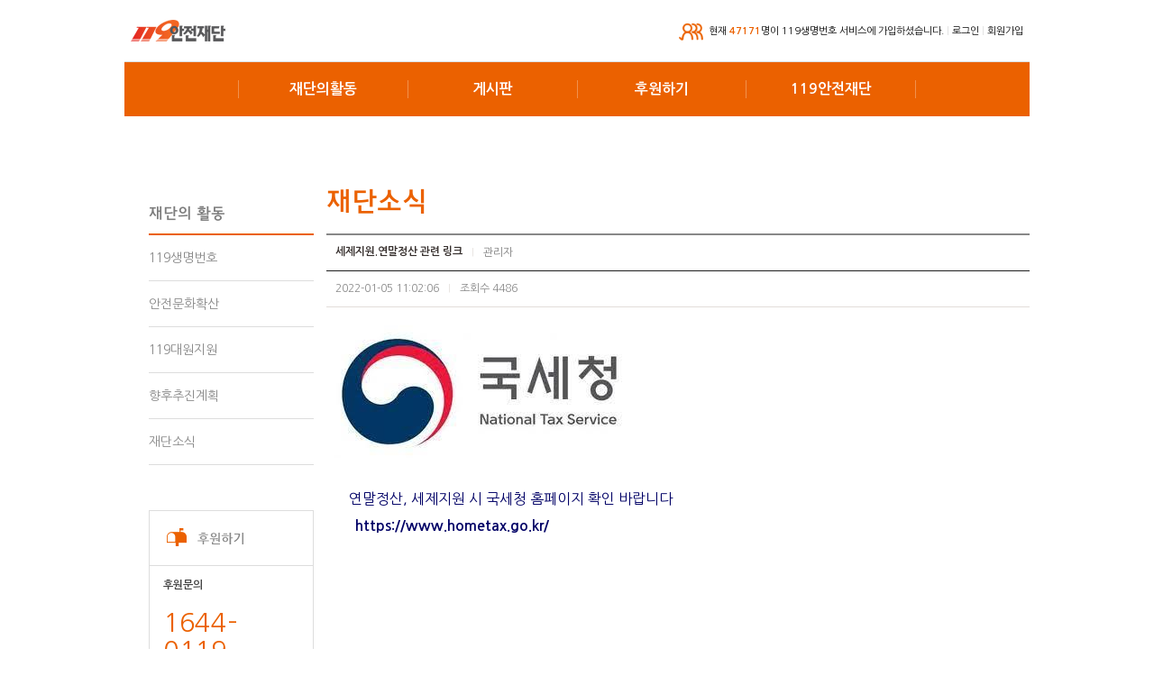

--- FILE ---
content_type: text/html; charset=utf-8
request_url: https://www.k119.org/acc/acc4_r.html?no=131
body_size: 28669
content:
<!--header-->
<!DOCTYPE html>
<!-- saved from url=(0027)/ -->
<html>
<head>
    <meta http-equiv="Content-Type" content="text/html; charset=UTF-8">
    <meta charset="utf-8">
    <title>119안전재단</title>

    <link href="/telerik.kendoui.professional.commercial/styles/kendo.common.min.css" rel="stylesheet">

    <link href="/telerik.kendoui.professional.commercial/styles/kendo.bootstrap.min.css" rel="stylesheet">
    <link href="/telerik.kendoui.professional.commercial/styles/kendo.dataviz.min.css" rel="stylesheet" />
    <link href="/telerik.kendoui.professional.commercial/styles/kendo.dataviz.bootstrap.min.css" rel="stylesheet" />

    <script src="/telerik.kendoui.professional.commercial/js/jquery-1.12.4.min.js"></script>
    <script src="/telerik.kendoui.professional.commercial/js/angular.min.js"></script>
    <script src="/telerik.kendoui.professional.commercial/js/kendo.all.min.js"></script>

    <script src="/js_custom/jquery-ui.js"></script>
    <script src="/js_custom/kendo.culture.ko-KR.js"></script>

    <script src="/js_custom/jquery.cookie.js"></script>

    <!--[if lt IE 7]><script type="text/javascript" src="/common/JSON-js-master/json2.js"></script><![endif]-->
    <!--[if IE 7]><script type="text/javascript" src="/common/JSON-js-master/json2.js"></script><![endif]-->

    <link href="/styles_custom/e3system.bootstrap.min.css" rel="stylesheet">

    <link href="/Data/css/bootstrap.min.css" rel="stylesheet" />
    <script src="/Data/js/bootstrap.min.js"></script>

    <link rel="stylesheet" type="text/css" href="/common/css/style.css">

    <script src="/js/login.js"></script>


</head>

<body>
<style>
    .c_pointer {
        cursor: pointer;
        color: #080808;
    }
</style>



<div style="width:1004px;margin:0 auto;">
    <div class="top_a">
        <a href="/index.html" class="logo" title="119안전재단"><img src="/img/t_logo.gif"></a>

        <ul class="t1">
            <li><img src="/img/men_icon.png" style="height: 25px;"></li>
            <li style="color:#080808;">현재 <strong>47171</strong>명이 119생명번호 서비스에 가입하셨습니다.</li>
            <li>&nbsp;|&nbsp;</li>


            
                <li><div style="display: inline-block;" class="c_pointer btnLogin" data-toggle="modal" data-target="#loginpop">로그인</div></li>
                <li>&nbsp;|&nbsp;</li>
                <li><div style="display: inline-block;" class="c_pointer" onclick="location.href='/join/join.html'">회원가입</div></li>

                        </ul>

    </div>


    <div class="tmenu">
        <ul class="tmenu_h">
            <li><a href="/acc/acc.html">재단의활동</a></li>
            <li><a href="/board/notice_board.html">게시판</a></li>
            <li><a href="/mon/mon.html">후원하기</a></li>
            <li><a href="/infor/infor.html">119안전재단</a></li>
        </ul>
    </div>
    <!--생명번호 현황-->
    <div class="men" id="menn">
        <div>

        </div>
    </div>
    <!--//생명번호 현황-->
    <!-- Login Modal -->
    <div id="loginpop" class="modal fade" style="display: none;">
        <div class="modal-dialog" style="width: 1000px">
            <div class="m_cont" style="background-color: white;">
                <div class="sub_body">
                    <p><img src="/img/sub_img.gif"></p>
                    <input type="hidden" id="currentURL"/>

                    <div class="login_g">
                        <div>
                            <input type="radio" name="login_select" value="1" id="rdoNum"  checked="checked">
                            <label for="rdoNum"> 119생명번호</label>
                        </div>
                        <div style="border-bottom: 1px; background-color: #d8d7d7; width: 420px; height: 1px; margin-bottom: 10px;"></div>
                        <div id="numForm">
                            <ul style="padding: 0">
                                <li>119생명번호</li>
                            </ul>
                            <ul>
<!--                                <li style="padding-top: 10px;">00</li>-->
<!--                                <li style="padding-top: 10px;">&nbsp; - &nbsp;</li>-->
                                <li><input type="text" id="txt119NumFirst" style="width: 177px;" maxlength="4"></li>
                                <li style="padding-top: 10px;">&nbsp;&nbsp;&nbsp;- &nbsp;&nbsp;</li>
                                <li><input type="text" id="txt119NumSecond" style="width: 177px;" maxlength="4"></li>
                            </ul>
                            <ul style="padding: 0;">
                                <li>성명</li>
                            </ul>
                            <ul>
                                <li><input type="text" id="txtNameHeader"></li>
                            </ul>
                            <ul style="margin: 0;">
                                비밀번호
                                <li><input type="password" id="txtMemberPWD"></li>
                            </ul>
                        </div>
                        <div style="border-bottom: 1px; background-color: #d8d7d7; width: 420px; height: 1px; margin-bottom: 10px;"></div>
                        <ul class="bbbt_g" style="margin: 0;">
                            <li style="float:right; margin-right:20px;"><a href="/member/s_pwdsearch.html">비밀번호 찾기</a></li>
                            <li style="float:right;">/</li>
                            <li style="float:right;"><a href="/member/s_idsearch.html">119생명번호 찾기</a></li>
                        </ul>
                        <img src="/img/login_bigbtn.gif" id="btnLoginAction" class="logbtn_g" style="margin-top: 45px; display: inline-block">
                        <div style="display: inline-block;">
                            아직 회원가입을 하지 않으셨나요?&nbsp;&nbsp;
                        </div>
                        <button type="submit" class="btn btn-info" style="height: 33px;" onclick="window.location.href='/join/join.html'">회원가입</button>

                    </div>
                </div>
            </div>
        </div>
    </div><!--header-->


<!--메인컨텐츠-->
<div class="m_cont">
    <div class="bobb">
        <div class="left">
            <!--<p class="sub_title_small"><img src="/img/subtitle_2.gif"></p>-->
<div style="height: 30px;
  padding-top: 20px;
  font-size: 17px;
  border-bottom: 2px solid #eb6100;
  font-family: 'Jeju Gothic';">재단의 활동</div>
<a href="acc.html" class="menu">119생명번호</a>
<a href="acc1.html" class="menu">안전문화확산</a>
<a href="acc2.html" class="menu">119대원지원</a>
<a href="acc3.html" class="menu">향후추진계획</a>
<a href="acc4.html" class="menu">재단소식</a>
<ul>
    <li><a href="/mon/mon.html"><img src="/img/sub_btn.gif"></a></li>
    <li class="box">
        후원문의<br>
        <h1>1644-0119</h1>
    </li>
</ul>

        </div>
        <div class="contents">
            <p class="sub_title_big">재단소식</p>
            <div class="bord_a">
                <div>
                    <ul class="bor_top">
                        <li class="bor_t01">세제지원.연말정산 관련 링크</li>
                        <li class="bor_t_line">|</li>
                        <li>관리자</li>
                    </ul>
                    <ul class="bor_a">
                        <li>2022-01-05 11:02:06</li>
                        <li class="bor_t_line">|</li>
                        <li>조회수 4486</li>
                    </ul>
                    <div class="bor_d">
                        <!--<textarea id="accReadEditor" style="width:780px;height:700px;" >-->
                        <p><img id="mainImg" src="/uploadFiles/board/c7fffa02.jpg" /></p><p>&nbsp; &nbsp; &nbsp; &nbsp; &nbsp; &nbsp; &nbsp; &nbsp; &nbsp; &nbsp;</p><p>&nbsp; &nbsp; &nbsp; &nbsp;<span style="font-size:medium;color:#000066;"> 연말정산, 세제지원 시 국세청 홈페이지 확인 바랍니다</span></p><p><span style="font-size:medium;"></span><strong style="color:#0000ff;font-size:medium;"></strong><strong style="color:#0000ff;font-size:medium;"><span style="color:#000066;">&nbsp; &nbsp; &nbsp; &nbsp; https://www.hometax.go.kr/</span></strong></p>                        <!--</textarea>-->
                    </div>
                    <div class="bor_btn">
                        <!--<a href="#" class="btn_a1">이전글</a>-->
                        <!--<a href="#" class="btn_a1" style="margin-left:1px;">다음글</a>-->
                        <a href="acc4.html" class="btn_a1" style="float:right;">목록</a>
                    </div>
                </div>
                <div class="bord_s">
                    <ul>
                        <li><select>
                                <option>제목</option>
                                <option>내용</option>
                            </select></li>
                        <li><input type="text"></li>
                        <li><a href="#" class="smallbtn">검색</a></li>
                    </ul>
                </div>
            </div>
        </div>
    </div>
</div>
<!--//메인컨텐츠-->
<!--footer-->
﻿
<ul class="foot_txt">
    <li>119안전재단  |  서울특별시 영등포구 국회대로70길 18(여의도동, 한양빌딩) 908호  |  Tel. 02-927-1119  |  Fax. 02-926-1119  |  사업자등록번호 209-82-09389  |  대표자 천윤배</li>
    <li>Copyright (c) 2015 by <strong>119 Safety Foundation</strong>. All right reserved. <a data-toggle="modal" href="#infoDescModal">[개인정보 보호정책]</a></li>
</ul>
<!-- //foot -->


<div id="infoDescModal" class="modal fade" role="dialog">
	<div class="modal-dialog" style="width: 800px;">
		<div class="modal-content">

			<div class="modal-header">
				<button type="button" class="close" data-dismiss="modal">&times;</button>
				<p style="font-size: 20px; color: #eb6100; margin: 0; padding: 0;">개인정보 보호정책</p>
			</div>

			<div class="modal-body">
				<div style="margin-bottom: 15px;">
					119안전재단은 개인정보보호법 등 관련 법령을 준수하여 개인정보를 처리하고 있으며, 개인정보 보호법 제30조에 따라 정보주체의 개인정보를 보호하고 이와 관련한 고충을 신속하고 원활하게 처리하기 위하여 다음과 같이 개인정보 처리방침을 수립·공개합니다.
					119안전재단은 개인정보처리방침을 변경하는 경우에는 변경된 내용 및 시행 시기 등을 홈페이지를 통해 공지할 예정입니다.
				</div>
				<div style="max-height: 450px; overflow: auto; border: 1px solid #ccc;">
	                <div>
    제1조(개인정보의 처리목적, 처리 및 보유기간, 처리하는 개인정보의 항목)<br/>
    <div style="margin-left: 10px; ">
        ■ 회원신청 시
    </div>
    <div style="margin-left: 30px; ">
        1. 수집•이용목적<br/>
        	<div style="margin-left: 15px;">
            	응급 상황시 소방공무원(119상황실, 구조구급대, 응급의료진) 및 관련 의료진에 사고자의 정보 제공을 통한 국민 소생율 향상
        	</div>
        	<div style="margin-left: 15px;">
            	가입자 관리(정보 업데이트 등), 재단 서비스 안내 및 공지, 안전 관련 콘텐츠 안내
        	</div>
        2. 처리방법<br/>
            <div style="margin-left: 15px;">
                온라인 수집(홈페이지 회원신청, 모바일앱, 모바일웹) 및 국민지원센터 대행 접수
        	</div>
        3. 보유•이용기간<br/>
            <div style="margin-left: 15px;">
                개인정보를 제공받는 자는 정보주체 본인이나 법정대리인의 요청이 있을 경우에는 해당 정보를 즉시 폐기 처리하며 그 외는 영구 보관
        	</div>
        4. 수집•이용항목<br/>
            <div style="margin-left: 15px;">
				1) 필수항목: 성명, 생년월일, 성별, 외국인여부, 주소, 아이디, 비밀번호, 휴대폰전화번호, 보호자1인(이름, 관계, 전화번호) 또는 보호기관 정보(보호기관명, 담당자, 연락처)<br/>
				2) 선택항목: 회원사진, 후원업체, SMS수신여부, 보호자1인 이외 2인의 정보(이름, 관계, 전화번호), 이메일주소, 이메일수신여부, 기초의학정보(혈액형, 혈압), 병력정보(보유질환, 과거질환, 주이용병원, 복용중약물, 입원병력(입원기간, 병명, 병원명), 수술병력(수술기간, 병명, 수술명), 장애 및 기타특이사항<br/>
        	</div>
    </div>
    <div style="margin-left: 10px; ">
        ■ 후원신청 시
    </div>
    <div style="margin-left: 30px; ">
        1. 수집•이용목적<br/>
        	<div style="margin-left: 15px;">
            	후원자 후원신청서작성(기부금영수증) 서비스 제공을 위함.
        	</div>
        2. 처리방법<br/>
            <div style="margin-left: 15px;">
                온라인 수집(홈페이지, 모바일웹) 및 국민지원센터 대행 접수
        	</div>
        3. 보유기간<br/>
            <div style="margin-left: 15px;">
                개인정보를 제공받는 자는 정보주체 본인이나 법정대리인의 요청이 있을 경우에는 해당 정보를 즉시 폐기 처리하며 그 외는 영구 보관
        	</div>
        4. 수집•이용항목<br/>
            <div style="margin-left: 15px;">
				1) 개인정보: 성명, 주민등록번호 또는 사업자번호, 주소, 연락처, SMS수신여부, 이메일주소, 이메일수신여부 <br/>
				2) 결제정보: 신용카드, 핸드폰소액결제, 가상계좌, 계좌이체의 결제를 위한 1회성 자료이며 저장하지 않음. 자동이체의 경우 출금은행, 계좌번호, 예금주명 <br/>
        	</div>
    </div>
    
	<div style="height: 10px;">&nbsp;</div>
	
    제2조(개인정보의 제3자 제공)<br/>
   	<div style="display: inline-block; margin-left: 30px; ">
        119안전재단은 원칙적으로 정보주체의 수집•이용 목적으로 명시한 목적 범위 내에서만 개인정보를 처리하며, 다음의 경우 (개인정보보호법 제18조 2항에서 정한 경우)를 제외하고는 정보주체의 사전 동의 없이 본래의 목적 범위를 벗어나 처리하거나 제3자에게 제공하지 않습니다.<br/>
        <div style="margin-left: 15px;">
            1. 정보주체로부터 별도의 동의를 받는 경우<br/>
			2. 법률 및 규제상 특별한 규정이 있는 경우<br/>
			3. 정보주체 또는 법정대리인이 의사표시를 할 수 없는 상태에 있거나 주소불명 등으로 사전 동의를 받을 수 없는 경우로서 명백히 정보주체 또는 제3자의 급박한 생명, 신체, 재산의 이익을 위하여 필요하다고 인정되는 경우<br/>
			4. 통계작성 및 학술연구 등의 목적을 위하여 필요한 경우로서 특정 개인을 알아 볼 수 없는 형태로 개인정보를 제공하는 경우<br/>
			5. 개인정보를 목적 외의 용도로 이용하거나 이를 제3자에게 제공하지 아니하면 다른 법률에서 정하는 업무를 수행할 수 없는 경우로서 개인정보보호위원회의 심의·의결을 거친 경우<br/>
			6. 조약, 그 밖의 국제협정의 이행을 위하여 외국정보 또는 국제기구에 제공하기 위하여 필요한 경우<br/>
			7. 범죄의 수사와 공소의 제기 및 유지를 위하여 필요한 경우<br/>
			8. 법원의 재판업무 수행을 위하여 필요한 경우<br/>
			9. 형 및 감호, 보호처분의 집행을 위하여 필요한 경우<br/>
    	</div>
    </div>
    

	<div style="height: 10px;">&nbsp;</div>
	
	
    제3조(개인정보 처리 위탁)<br/>
    <div style="display: inline-block; margin-left: 30px; ">
        119안전재단은 개인정보의 처리업무를 위탁하는 경우 다음의 내용이 포함된 문서에 의하여 처리하고 있습니다.<br/>
        <div style="margin-left: 15px;">
            1. 위탁업무 수행 목적 외 개인정보의 처리 금지에 관한 사항<br/>
			2. 개인정보의 관리적·기술적 보호조치에 관한 사항 <br/>
			3. 개인정보의 안전관리에 관한 사항<br/>
			<div style="margin-left: 10px;">
				위탁업무의 목적 및 범위, 재위탁 제한에 관한 사항, 개인정보 안정성 확보 조치에 관한 사항, 위탁업무와 관련하여 보유하고 있는 개인정보의 관리현황점검 등 감독에 관한 사항, 수탁자가 준수하여야 할 의무를 위반한 경우의 손해배상책임에 관한 사항. 또한, 위탁하는 업무의 내용과 개인정보 처리업무를 위탁 받아 처리하는 자("수탁자")에 대하여 해당 홈페이지에 공개하고 있습니다. 119안전재단은 원활한 업무처리를 위하여 다음과 같이 개인정보처리업무를 위탁하고 있습니다.
			</div>
    	</div>
    </div>
    
    <div style="height: 10px;">&nbsp;</div>
    
    <div style="margin-left: 30px;">
        <table border="1">
            <colgroup>
                <col/>
                <col/>
                <col/>
            </colgroup>
                <tbody>
                    <tr style="width: 110px; height: 25px;">
                        <td>
                            수탁기관
                        </td>
                        <td>
                            위탁범위
                        </td>
                        <td>
                            위탁정보
                        </td>
                    </tr>
                    <tr style="height: 50px;">
                        <td>
                            (주)이쓰리시스템
                        </td>
                        <td>
                            119안전재단시스템 유지보수 수행-응용프로그램 유지관리, 기술적 보호조치 등
                        </td>
                        <td>

                        </td>
                    </tr>
                    <tr style="height: 50px;">
                        <td>
                            금융결제원
                        </td>
                        <td>
                            CMS를 통한 후원회비 납입처리
                        </td>
                        <td>
                            이름, 주민등록번호, 후원금액, 출금은행, 출금계좌번호
                        </td>
                    </tr>
                    <tr style="height: 50px;">
                        <td>
                            (주)KEB하나은행
                        </td>
                        <td>
                            KEB하나은행 119생명번호 상품 가입자 및 생명번호 신청자의<br> 119생명번호 회원가입 정보 수집 및 처리
                        </td>
                        <td>
                            119생명번호서비스 가입신청서, 동의서
                        </td>
                    </tr>
                </tbody>
        </table>
    </div>
    
    <div style="height: 10px;">&nbsp;</div>
    
    제4조(정보주체의 권리•의무 및 그 행사 방법)<br/>
    <div style="display: inline-block; margin-left: 30px; ">
        정보주체는 119안전재단에 대해 언제든지 다음 각 호의 개인정보 보호 관련 권리를 행사할 수 있습니다.<br/>
        <div style="margin-left: 15px;">
            1. 개인정보 열람요구<br/>
			2. 오류 등이 있을 경우 정정 요구<br/>
			3. 삭제요구<br/>
			4. 처리정지 요구<br/>
			<div style="margin-left: 10px;">
				제1항에 따른 권리 행사는 119안전재단에 대해 서면, 전화, 전자우편, FAX 등을 통하여 하실 수 있으며 119안전재단이 이에 대해 지체 없이 조치하겠습니다. 정보주체가 개인정보의 오류 등에 대한 정정 또는 삭제를 요구한 경우에는 119안전재단에 정정 또는 삭제를 완료할 때까지 당해 개인정보를 이용하거나 제공하지 않습니다. 제1항에 따른 권리 행사는 정보주체의 법정대리인이나 위임을 받은 자 등 대리인을 통하여 하실 수 있습니다. 이 경우 개인정보 보호법 시행규칙 별지 제11호 서식에 따른 위임장을 제출하셔야 합니다. 정보주체는 개인정보 보호법 등 관계법령을 위반하여 119안전재단에서 처리하고 있는 정보주체 본인이나 타인의 개인정보 및 사생활을 침해해서는 안 됩니다.
			</div>
    	</div>
    </div>
    
    <div style="height: 10px;">&nbsp;</div>
    
    제5조(개인정보의 파기)<br/>
    <div style="display: inline-block; margin-left: 30px; ">
        119안전재단에 개인정보 보유기간의 경과 및 개인정보 처리목적 달성 후 관련 법령에 따라 지체 없이 그 개인정보를 파기합니다.<br/>
        <div style="margin-left: 15px;">
            1. 파기 절차<br/>
            <div style="margin-left: 10px;">
				개인정보는 목적 달성 후 즉시 또는 별도의 공간에 옮겨져 내부 방침 및 기타 관련법령에 따라 일정 기간 저장된 후 파기됩니다. 별도의 공간으로 옮겨진 개인정보는 법률에 의한 경우가 아니고서는 다른 목적으로 이용되지 않습니다.
			</div>
			2. 파기 기한 및 파기 방법<br/>
            <div style="margin-left: 10px;">
				보유기간이 만료되었거나 개인정보의 처리목적달성, 해당 업무의 폐지 등 그 개인정보가 불필요하게 되었을 때에는 지체 없이 파기합니다. 전자적 파일 형태의 정보는 기록을 재생할 수 없는 기술적 방법을 사용합니다. 종이에 출력된 개인정보는 분쇄기로 분쇄하거나 소각을 통하여 파기합니다.
			</div>
    	</div>
    </div>
    
    <div style="height: 10px;">&nbsp;</div>
    
    제6조(개인정보의 안전성 확보 조치)<br/>
    <div style="display: inline-block; margin-left: 30px; ">
        119안전재단은 개인정보의 안전성 확보를 위해 관리적, 기술적, 물리적 보호 조치를 취하고 있습니다.<br/>
        <div style="margin-left: 15px;">
            1. 내부관리계획의 수립 및 시행<br/>
            <div style="margin-left: 10px;">
				119안전재단에 개인정보의 안전한 처리를 위하여 개인정보보호법령에 따른 내부관리계획을 수립 및 시행하고 있습니다.
			</div>
			2. 개인정보 취급직원의 최소화 및 교육<br/>
            <div style="margin-left: 10px;">
				개인정보를 취급하는 직원은 반드시 필요한 인원에 한하여 지정·관리하고 있으며 취급직원을 대상으로 안전한 관리를 위한 보안 교육을 실시하고 있습니다.
			</div>
			3. 개인정보에 대한 접근 제한<br/>
            <div style="margin-left: 10px;">
				개인정보를 처리하는 데이터베이스시스템에 대한 접근권한의 부여·변경·말소를 통하여 개인정보 접근을 통제하기 위해 필요한 조치를 하고 있으며 침입차단시스템을 이용하여 외부로부터의 무단 접근을 통제하고 있습니다. 
			</div>
			4. 접속기록의 보관 및 위변조 방지<br/>
            <div style="margin-left: 10px;">
				개인정보처리시스템에 접속한 기록(웹 로그, 요약정보 등)을 최소 6개월 이상 보관·관리하고 있으며, 접속 기록이 위변조 및 도난, 분실되지 않도록 관리하고 있습니다.
			</div>
			5. 개인정보의 암호화<br/>
            <div style="margin-left: 10px;">
				개인정보보호법령의 기준에 따라 개인정보는 암호화 등을 통해 안전하게 저장 및 관리되고 있습니다. 또한 중요한 데이터는 저장 및 전송 시 암호화하여 사용하는 등의 별도 보안기능을 사용하고 있습니다.
			</div>
			6. 보안프로그램 설치 및 주기적 점검·갱신<br/>
            <div style="margin-left: 10px;">
				해킹이나 컴퓨터 바이러스 등에 의한 개인정보 유출 및 훼손을 막기 위하여 보안프로그램을 설치하고 주기적으로 갱신·점검하고 있습니다.
			</div>
			7. 비인가자에 대한 출입 통제<br/>
            <div style="margin-left: 10px;">
				개인정보를 보관하고 있는 개인정보시스템의 물리적 보관 장소를 별도로 두고 해당 장소에 관한 출입통제 절차를 수립, 운영하고 있습니다.
			</div>
    	</div>
    </div>
    
    <div style="height: 10px;">&nbsp;</div>
    
    제7조(개인정보 보호책임자)<br/>
    <div style="display: inline-block; margin-left: 30px; ">
        119안전재단에 개인정보 처리에 관한 업무를 총괄해서 책임지고, 개인정보 처리와 관련한 정보주체의 불만처리 및 피해구제 등을 위하여 아래와 같이 개인정보 보호책임자를 지정하고 있습니다.<br/>
        <div style="margin-left: 15px;">
            ■ 개인정보 보호책임자<br/>
            개인정보보호 책임자 : 사무국장 이순범<br/>
			개인정보보호 담당자 : 시스템기획팀 한상규<br/>
			연락처 : 02-9271-119, webmaster@k119.org<br/>
			정보주체께서는 119안전재단의 서비스를 이용하시면서 발생한 모든 개인정보 보호 관련 문의, 불만처리, 피해구제 등에 관한 사항을 개인정보 보호책임자 및 담당자에게 문의하실 수 있습니다. 119안전재단에 정보주체의 문의에 대해 지체 없이 답변 및 처리해드릴 것입니다. <br />
    	</div>
    </div>
    
    <div style="height: 10px;">&nbsp;</div>
    
    제8조(권익침해 구제방법)<br/>
    <div style="display: inline-block; margin-left: 30px; ">
        정보주체는 아래의 기관에 대해 개인정보 침해에 대한 피해구제, 상담 등을 문의하실 수 있습니다.<br/>
        [아래의 기관은 119안전재단과는 별개의 기관으로서, 119안전재단의 자체적인 개인정보 불만처리, 피해구제 결과에 만족하지 못하시거나 보다 자세한 도움이 필요하시면 문의하여 주시기 바랍니다.].<br/>
        <div style="margin-left: 15px;">
            ▶ 개인정보 침해신고센터 (한국인터넷진흥원 운영) - 소관업무 : 개인정보 침해사실 신고, 상담 신청<br/>
            <div style="margin-left: 15px;">
                - 홈페이지 : privacy.kisa.or.kr <br/>
				- 전화 : (국번없이) 118 <br/>
				- 주소 : (138-950) 서울시 송파구 중대로 135 한국인터넷진흥원 개인정보침해신고센터 <br/>
            </div>
    	</div>
    	<div style="margin-left: 15px;">
            ▶ 개인정보 분쟁조정위원회 (한국인터넷진흥원 운영) <br/>
            <div style="margin-left: 15px;">
                - 소관업무 : 개인정보 분쟁조정신청, 집단분쟁조정 (민사적 해결) <br/>
				- 홈페이지 : privacy.kisa.or.kr <br/>
				- 전화 : (국번없이) 118 <br/>
				- 주소 : (138-950) 서울시 송파구 중대로 135 한국인터넷진흥원 개인정보침해신고센터 <br/>
            </div>
    	</div>
    	<div style="margin-left: 15px;">
            ▶ 대검찰청 사이버범죄수사단 : 02-3480-3573 (www.spo.go.kr)  <br/>
    	</div>
    	<div style="margin-left: 15px;">
            ▶ 경찰청 사이버테러대응센터 : 1566-0112 (www.netan.go.kr) <br/>
    	</div>
    </div>
    
    <div style="height: 10px;">&nbsp;</div>
    
    제9조(개인정보 처리방침 변경)<br/>
    <div style="display: inline-block; margin-left: 30px; ">
        이 개인정보 처리방침은 2014. 04. 28일부터 적용됩니다.
    </div>
    
    <div style="height: 10px;">&nbsp;</div>
</div>	            </div>
			</div>
			<!--
			<div class="modal-footer">
				<button type="button" class="btn btn-default" data-dismiss="modal">Close</button>
			</div>
			-->
		</div>
	</div>
</div>

</body>
</html>

<!--//footer-->


--- FILE ---
content_type: text/css
request_url: https://www.k119.org/styles_custom/e3system.bootstrap.min.css
body_size: 1816
content:
/*
* Kendo UI Complete v2013.2.918 (http://kendoui.com)
* Copyright 2013 Telerik AD. All rights reserved.
*
* Kendo UI Complete commercial licenses may be obtained at
* https://www.kendoui.com/purchase/license-agreement/kendo-ui-complete-commercial.aspx
* If you do not own a commercial license, this file shall be governed by the trial license terms.
*/

/*::-webkit-scrollbar {width: 10px; height: 10px; border: 3px solid #fff; }*/
::-webkit-scrollbar-button:start:decrement, ::-webkit-scrollbar-button:end:increment {display: block; height: 0px}
::-webkit-scrollbar-track {background: #fff; -webkit-border-radius: 10px; border-radius:10px; -webkit-box-shadow: inset 0 0 4px rgba(0,0,0,.2)}
::-webkit-scrollbar-thumb {height: 50px; width: 50px; background: rgba(0,0,0,.2); -webkit-border-radius: 8px; border-radius: 8px; -webkit-box-shadow: inset 0 0 4px rgba(0,0,0,.1)}
::-webkit-scrollbar-button {width: 0px;}


::-ms-scrollbar {width: 0; height: 10px; border: 3px solid #fff; }
::-ms-scrollbar-shadow-color: blue;
::-ms-scrollbar-button:start:decrement, ::-webkit-scrollbar-button:end:increment {display: block; height: 0px}
::-ms-scrollbar-track {background: #fff; -webkit-border-radius: 10px; border-radius:10px; -webkit-box-shadow: inset 0 0 4px rgba(0,0,0,.2)}
::-ms-scrollbar-thumb {height: 50px; width: 50px; background: rgba(0,0,0,.2); -webkit-border-radius: 8px; border-radius: 8px; -webkit-box-shadow: inset 0 0 4px rgba(0,0,0,.1)}
::-ms-scrollbar-button {width: 0px;}

.graphGridtdStyle {
    background-image: none,linear-gradient(to bottom,#04c 0,#04c 100%);
    text-shadow: 2px 2px 3px rgb(100, 100, 100);
    background-repeat: no-repeat;
    color: white;
}

.k-treeview .k-in.k-state-hover, .k-treeview .k-in.k-state-selected, .k-treeview .k-in.k-state-focused {
    padding: 2px 4px 2px 3px;
}

--- FILE ---
content_type: text/css
request_url: https://www.k119.org/common/css/style.css
body_size: 27559
content:
@charset "utf-8";
/* CSS Document */

/* 기본 CSS */
@import url(//fonts.googleapis.com/earlyaccess/nanumgothic.css);
@import url(//fonts.googleapis.com/earlyaccess/nanummyeongjo.css);
@import url(//fonts.googleapis.com/earlyaccess/jejugothic.css);

body { font-family:'Nanum Gothic', "돋움" , sans-serif, "Times New Roman";
    color:#7d7d7d;
    font-size:12px;
    margin:0;
    list-style:none;
}


/*img { border:none; vertical-align:top; }*/
ul { padding: 0; margin:0; list-style:none; }
li { padding: 0; margin: 0; list-style:none; }

a:link { text-decoration:none; font-size:12px; color:#7d7d7d; }
a:hover { text-decoration:none; font-size:12px; color:#898989; }
a:visited { text-decoration:none; font-size:12px; color:#6b6b6b; }

img
{
    border:none; vertical-align:top;
    background: transparent;
    -ms-filter: progid:DXImageTransform.Microsoft.gradient(startColorstr=#FFFFFF,endColorstr=#FFFFFF);
    /* 이상 IE8 */
    filter: progid:DXImageTransform.Microsoft.gradient(startColorstr=#FFFFFF,endColorstr=#FFFFFF);
    /* 이상 IE6 & 7 */
    border: 0;
    filter:inherit;
    opacity:inherit;
}

input[type=text] { -webkit-border-radius:0; -webkit-appearance:none; }

.container input[type=text] {
     height: 12px;
     padding: 5px 0;
     background: #f4f4f4;
     border: 1px solid #e5e5e5;
     font-size: 11px;
     font-family: "돋움";
 }


/* height: 12px; */
/* padding: 5px; */
/* background: #f4f4f4; */
/* border: 1px solid #e5e5e5; */
/* font-size: 11px; */
/* font-family: "돋움"; */




.container input[type=password] {
    height: 12px;
    padding: 5px 0;
    background: #f4f4f4;
    border: 1px solid #e5e5e5;
    font-size: 11px;
    font-family: "돋움";
}

.container select {
    height: 12px;
    padding: 0;
    background: #f4f4f4;
    border: 1px solid #e5e5e5;
    font-size: 11px;
    font-family: "돋움";
}

/* //기본 CSS */

.top_a ul.t1 li strong { font-weight:bold; color:#eb6100; }


/*********************************** haeder ***********************************/
.top_a { margin:22px auto; width:990px; position:relative; display:block; }
.top_a a.logo { display:block; }
.top_a ul { position:absolute; display:block; top:0; right:0; }
.top_a ul li { display:block; float:left; line-height:25px; color:#ddd; font-size:11px; font-family:"돋움" ,'Nanum Gothic', sans-serif, "Times New Roman"; }
.top_a ul li a { display:block; margin:0 5px; color:#888; }
.top_a ul li a:hover { color:#444; }
.serch { border:1px solid #ddd; overflow:hidden; position:relative; height:23px; width:160px; margin-left:10px; }
.serch input { margin:5px; height:12px; width:130px; border:none; }
.serch a { display:block; position:absolute; top:0; right:-5px; margin:0; padding:0; border-left:1px solid #ddd; }

.tmenu { background:#eb6100; padding:20px 0; border-top:1px solid #ddd; }
.tmenu_h { height:20px; width:751px; margin:0 auto; display:block; overflow:hidden; border-left:1px solid #f1914d; }
.tmenu_h li { display:block; text-align:center; width:25%; color:#fff; float:left; }
.tmenu_h li a { display:block; border-right:1px solid #f1914d; color:#fff; height:20px; font-size:16px; font-weight:bold; line-height:20px; }
.tmenu_h li a:hover { color:#fff100; }


/*********************************** mbanner ***********************************/
.mbanner { display:block; height:320px; width:100%; position:relative; }
.mbanner ul.mt { width:990px; position:relative; height:320px; display:block; margin:0 auto; }
.mbanner ul.mt li { display:block; position:absolute; top: 130px; left: 50%;z-index:999;}
.mbanner ul.mt li a:hover { opacity:0.9; -ms-filter:alpha(opacity=90);filter:alpha(opacity=90); -moz-opacity:0.1; }
.mbanner ul.point { display:block; position:absolute; overflow:hidden; bottom:20px; left:50%; z-index:999;}
.mbanner ul.point li { display:block; margin:0 4px; float:left; }
.mbanner ul.point li a { display:block; width:14px; height:14px; background:url(../../img/mb_ponit.png) 0 0 no-repeat; }
.mbanner ul.point li a span { display:none; }
.mbanner ul.point li a.ov { background:url(../../img/mb_ponit_ov.png) 0 0 no-repeat; }
.mb_1 { background:url(../../img/mbanner1.jpg) 50% 50% no-repeat;background-size: cover; }
.mb_btn { position:absolute; z-index:999; display:block; top:0; right:0;  }
.mb_btn a { background:#fff; display:block; opacity:0.8; -ms-filter:alpha(opacity=80);filter:alpha(opacity=80); -moz-opacity:0.2; height:80px; width:90px; margin:0; padding:0; }
.mb_btn a:hover { opacity:1; -ms-filter:alpha(opacity=100);filter:alpha(opacity=100); -moz-opacity:0; }
.mb_btn a ul { text-align:center; padding:0; margin:0; }
.mb_btn a ul li { padding:5px 0; display:block; font-size:14px; font-weight:bold; color:#362e2b; margin:0; }


a.mleft { display:block; width:25px; position:absolute; top:150px; right:50%; margin-right:440px; opacity:0.8; -ms-filter:alpha(opacity=80);filter:alpha(opacity=80); -moz-opacity:0.2; z-index: 100;}
a.mright { display:block; width:25px; position:absolute; top:150px; left:50%; margin-left:340px; opacity:0.8; -ms-filter:alpha(opacity=80);filter:alpha(opacity=80); -moz-opacity:0.2; z-index: 100;}
a:hover.mleft { opacity:1; -ms-filter:alpha(opacity=100);filter:alpha(opacity=100); -moz-opacity:0; }
a:hover.mright { opacity:1; -ms-filter:alpha(opacity=100);filter:alpha(opacity=100); -moz-opacity:0; }


/*********************************** 생명번호_BAR ***********************************/
/*
.men { border-bottom:1px solid #ddd; display:block; position:relative; padding:20px 0; }
.men div { position:relative; width:990px; margin:0 auto; font-family:"돋움" ,'Nanum Gothic', sans-serif, "Times New Roman"; letter-spacing:-0.4px; }
.men div ul.t1 { display:block; overflow:hidden; line-height:32px; font-size:12px; color:#888; }
.men div ul.t1 li { float:left; display:block; }
.men div ul.t1 li strong { font-weight:bold; color:#eb6100; }
.men div ul.t2 { position:absolute; overflow:hidden; top:0; right:0; line-height:32px; font-size:12px; color:#ddd; }
.men div ul.t2 li { float:left; margin:0 3px; }
.men div ul.t2 li a { color:#444; }
.men div ul.t2 li a:hover { color:#eb6100; }
*/


/*********************************** 메인_con ***********************************/
.m_cont { width:1004px; margin:40px auto; display:block; }
.mconbanner { display:block; margin-bottom:40px; overflow:hidden; }
.mconbanner a { display:block; margin:0 7px; float:left; }
.mconbanner a:hover { opacity:0.9; -ms-filter:alpha(opacity=90);filter:alpha(opacity=90); -moz-opacity:0.1; }
.m_notice { display:block; position:relative; overflow:hidden; }
.m_notice p { margin-bottom:25px; padding:0; display:block; width:100%; }
.m_notice a { float:left; display:block; margin:0 7px; }
.m_notice a ul { display:block; width:180px; padding-left:140px; height:100px; position:relative;  font-family:"돋움" ,'Nanum Gothic', sans-serif, "Times New Roman"; letter-spacing:-0.4px; font-size:12px; color:#888; }
.m_notice a ul li.im { display:block; position:absolute; overflow:hidden; top:0; left:0; width:185px; height:100px; }
.m_notice a ul li.im img { width:125px; }
.m_notice a ul li.y1 { font-weight:bold; color:#444; margin-bottom:10px; }
.m_notice a ul li.y2 { position:absolute; bottom:0; left:140px; }

.m_listbox_bo { display:block; position:absolute; top:340px; right:10px; overflow:hidden; }
.m_listbox_map { text-align: right; margin-bottom: 10px; }
.m_listbox { display:block; border:2px solid #eb6100; background:#ddd; overflow:hidden; }
.m_listbox div { display:block; float:left; }
.m_listbox div a.btn { display:block; color:#fff; font-size:11px; padding:0 5px; margin-top:140px; font-family:"돋움" ,'Nanum Gothic', sans-serif, "Times New Roman"; }
.m_listbox div.box {background:#fbfbf8; width:205px; padding:10px; overflow:hidden; }
.m_listbox div.box ul { display:block; padding:10px; color:#888; font-size:12px; font-family:"돋움" ,'Nanum Gothic', sans-serif, "Times New Roman"; }
.m_listbox div.box ul li { overflow:hidden; }
.m_listbox div.box ul li.title { color:#444; font-size:16px; text-align:center; border-bottom:1px dotted #ddd; font-weight:bold; padding:15px 0; font-family:'Nanum Gothic', sans-serif, "Times New Roman"; }
.m_listbox div.box ul li a { padding:5px; margin:1px; color:#888; background:#f1f1f1; display:block; float:left; min-width: 36px; max-width: 80px; overflow: hidden; white-space: nowrap;  text-overflow: ellipsis;}
.m_listbox div.box ul li a:hover { background:#eb6100; color:#fff; }
a.hu_btn { display:block; background:#eb6100; color:#fff; width:100%; height:50px; line-height:50px; text-align:center; font-size:14px; }
a:hover.hu_btn{ background:#da5e08; }



/*********************************** con ***********************************/
.sub_title_big { border-bottom:2px solid #888; color:#eb6100; height: 50px;font-size:30px; padding-bottom:20px; height:30px; margin:0; font-family: 'Jeju Gothic', serif; }
.sub_title_small { border-bottom:2px solid #eb6100; color:#444; font-size:18px; margin:0; }
.sub_body { padding:30px; display:block; position:relative; }
.join_box { display:block; margin-bottom:40px; }
.join_box li.title { display:block; margin-bottom:10px; font-size:16px; font-weight:bold; color:#444; }
.join_box li.txtbox { border:1px solid #ddd; height:150px; display:block; }
.join_box textarea { border:none; font-size:12px; font-family:"돋움" ,'Nanum Gothic', sans-serif, "Times New Roman"; color:#888; width:928px; height:145px; }
.join_box li.box { border-bottom:1px solid #ddd; background:#f1f1f1; padding:10px; display:block; color:#444; }
.join_btnzone_1 { display:block; overflow:hidden; }
.join_btnzone_1 a.under14 { background:#f9c474; line-height:110px; display:block; width:100%; float:left; height:110px; color:#fff; text-align:center; font-size:20px; }
.join_btnzone_1 a.over14 { background:#eb6100; line-height:110px; display:block; width:100%; float:left; height:110px; color:#fff; text-align:center; font-size:20px; }
.join_btnzone_1 div.over14 { background:#eb6100; line-height:110px; display:block; width:100%; float:left; height:110px; color:#fff; text-align:center; font-size:20px; }
.join_btnzone_1 a:hover { text-decoration:underline; }

.join_btnzone_2 a.over14 { background:#eb6100; line-height:110px; display:block; width:50%; float:left; height:110px; color:#fff; text-align:center; font-size:20px; }
.join_btnzone_2 a.under14 { background:#f9c474; line-height:110px; display:block; width:50%; float:left; height:110px; color:#fff; text-align:center; font-size:20px; }

.join_list { display:block; font-size:11px; }
.j_l1 { border-top:2px solid #e60012; margin-top:50px; }
.join_list ul { display:block; overflow:hidden; padding:10px 0; border-bottom:1px solid #e5e5e5; color:#3d3d3d; }
/*에러*/
.join_list ul li { display:block; float:left; min-height:24px; }
.join_list ul li input[type=text] { height:12px; padding:5px; background:#f4f4f4; border:1px solid #e5e5e5; font-size:11px; font-family: "돋움" }
.join_list ul li input[type=password] { height:12px; padding:5px; background:#f4f4f4; border:1px solid #e5e5e5; font-size:11px; font-family: "돋움" }
.join_list ul li textarea { border:1px solid #e5e5e5; font-size:11px; font-family: "돋움"; padding:10px; }
/*.join_list ul li select { border:1px solid #e5e5e5; height:24px; font-size:11px; min-width:80px; }*/
.join_list ul li select { height:24px; background:#f4f4f4; border:1px solid #e5e5e5; font-size:11px; min-width:80px; font-family: "돋움" }
.join_list ul li.tit { padding:0 10px; line-height:24px; min-width:150px; font-weight:bold; }
a.smallbtn { background:#eb6100; text-align:center; line-height:24px; display:block; color:#fff; height:24px; padding:0 5px; width:80px; }
a:hover.smallbtn { background:#d05600; }
.smallbtn { background:#eb6100; text-align:center; line-height:24px; display:block; color:#fff; height:24px; padding:0 5px; width:80px; }
:hover.smallbtn { background:#d05600; }
.dip { display:block; margin:10px 0; }

p.txt1 { text-align:center; font-size:14px; color:#444; }

.btnzone { overflow:hidden; display:table; padding:25px 0; margin-left:auto; margin-right:auto; }
a.bigbtn1 { font-size:14px; font-weight:bold; background:#eb6100; text-align:center; float:left; line-height:45px; display:block; color:#fff; height:45px; padding:0 10px; min-width:100px; font-family: 'Nanum Gothic', sans-serif, "Times New Roman"; margin:0 2px;  }
div.bigbtn1 { font-size:14px; font-weight:bold; background:#eb6100; text-align:center; float:left; line-height:45px; display:block; color:#fff; height:45px; padding:0 10px; min-width:100px; font-family: 'Nanum Gothic', sans-serif, "Times New Roman"; margin:0 2px;  }
a:hover.bigbtn1 { background:#d05600; }
a.bigbtn2 { font-size:14px; font-weight:bold; background:#959595; text-align:center; float:left; line-height:45px; display:block; color:#fff; height:45px; padding:0 10px; min-width:100px; font-family: 'Nanum Gothic', sans-serif, "Times New Roman"; margin:0 2px;  }
a:hover.bigbtn2 { background:#626262; }

a.bigbtn2_1 { font-size:14px; font-weight:bold; background:#959595; text-align:center; float:left; line-height:24px; display:block; color:#fff; height:24px; padding:0 10px; min-width:100px; font-family: 'Nanum Gothic', sans-serif, "Times New Roman"; margin:0 2px;  }
a:hover.bigbtn2 { background:#626262; }

.login_g { display:block; padding-right:325px; margin:50px; margin-left: 130px; position:relative;  }
.login_g ul { display:block; overflow:hidden; padding-bottom:10px; }
.login_g ul li { display:block; float:left; }
.login_g ul li input[type=text] { background:#e5e5e5; border:none; padding:7px; height:21px; width:393px; line-height:21px; font-size:16px; }
.login_g ul li input[type=password] { background:#e5e5e5; border:none; padding:7px; height:21px; width:393px; line-height:21px; font-size:16px; }
.logbtn_g { position:absolute; display:block; top:0; right:120px; cursor: pointer }
:hover.logbtn_g { opacity:0.8; -ms-filter:alpha(opacity=80); filter:alpha(opacity=80); -moz-opacity:0.2; }
.login_g ul.bbbt_g { color:#959595; }
.login_g ul.bbbt_g li { padding-right:5px; }
.login_g ul.bbbt_g li a { font-weight:bold; }
.login_g ul.bbbt_g li a:hover { text-decoration:underline; }

.bobb { display:block; overflow:hidden; padding:40px 0; }
.left { display:block; float:left; width:183px; margin-left:27px; overflow:hidden; }
.contents { display:block; width:780px; float:right; overflow:hidden; }
.contents ul.comm { clear:both; width:780px; display:block; }


.comm1 { padding:30px; padding-top:10px; margin-top:0px; width:720px; overflow:hidden; }
.comm1 img { max-width:720px }
.comm1 h1 { margin-bottom:20px; color:#444; letter-spacing:-1px; font-size:16px; margin-top:20px; }
.comm h1 { text-align:center; font-size:30px; display:block; color:#f1f1f1; font-weight:bold; padding-top:50px; }

.left a.menu { display:block; color:#888; border-bottom:1px solid #ddd; height:50px; font-size:14px; line-height:50px; }
.left a:hover.menu { color:#eb6100; }
.left ul { display:block; border:1px solid #ddd; margin-top:50px; }
.left ul li { display:block; }
.left ul li a { border-bottom:1px solid #ddd; display:block; }
.left ul li.box { padding:15px; color:#444; font-weight:bold; }
.left ul li.box h1 { color:#eb6100; font-size:29px; letter-spacing:-0.3px }

.bord_a { display:block; overflow:hidden; }
.bord_title { height:30px; line-height:30px; overflow:hidden; color:#373e48; font-size:12px; border-right:1px solid #e2ddd9; border-left:1px solid #e2ddd9; border-bottom:1px solid #373e48; text-align:center;  }
.bord_title li { float:left; display:block; }
a.bord_b { display:block; overflow:hidden; border-bottom:1px solid #e2ddd9; text-align:center; color:#949693; padding:10px 0; }
a.bord_b ul li { display:block; float:left; }
a.bord_b ul li span { font-weight:bold; color:#373e48; }
a:hover.bord_b { background:#f7f8fc; }
.bord_ba { display:block; overflow:hidden; border-bottom:1px solid #e2ddd9; text-align:center; color:#949693; padding:15px 0; }
.bord_ba li { display:block; float:left; }
.bord_ba li span { font-weight:bold; color:#373e48; }
.bord_ba li a { text-decoration:underline; color:#13b5e6; display:block; }
.bord_ba:hover { background:#f7f8fc; }
a.bord_c { display:block; background:#fffce3; overflow:hidden; border-bottom:1px solid #e2ddd9; text-align:center; color:#949693; padding:10px 0; }
a.bord_c ul li { display:block; float:left; }
a.bord_c ul li span { font-weight:bold; color:#373e48; }
.b_bad { display:block; overflow:hidden; border-bottom:1px solid #e2ddd9; background:#f4f4f4; color:#949693; padding:15px; }

.list_no { display:table; padding:30px 0; text-align:center; margin-left:auto; margin-right:auto; }
.list_no li { float:left; display:block; padding:0 2px; }
.list_no li a { padding:5px 8px; border:1px solid #c9c9c9; background:#f6f6f6; }
.list_no li a:hover { background:#3a3e49; color:#FFF; }
.list_no li a.lisnovo { background:#3a3e49; color:#FFF; }

.bord_s { padding:24px 0; display:block; }
.bord_s ul { display:table; margin-left:auto; margin-right:auto; }
.bord_s ul li { float:left; display:block; padding:0 2px; }
.bord_s ul li input[type=text] { background:#fff; border:1px solid #e2ddd9; height:12px; padding:6px; width:250px; }
.bord_s ul li select { background:#fff; border:1px solid #e2ddd9; height:26px; min-width:90px; font-size:11px; }

.bor_top { border-bottom:1px solid #1e1e1e; display:block; padding:12px 10px; overflow:hidden; }
.bor_top li { float:left; display:block; text-align:center; }
.bor_t01 { color:#362f2d; font-weight:bold; }
.bor_t_line { color:#e2ddd9; font-size:10px; padding:1px 10px; }
.bor_a { padding:12px 10px; display:block; border-bottom:1px solid #e2ddd9; color:#898989; overflow:hidden; position:relative; }
.bor_a li { float:left; display:block; }
.bor_a1 { padding:12px 10px; display:block; border-top:1px solid #e2ddd9; border-bottom:1px solid #e2ddd9; color:#898989; overflow:hidden; position:relative; }
.bor_a1 li { float:left; display:block; }
.bor_b { position:absolute; display:block; top:9px; right:0; }
.bor_b a { float:left; display:block; padding:0 3px; }
.bor_b a:hover { opacity:0.9;
    -ms-filter:alpha(opacity=90);
    filter:alpha(opacity=90);
    -moz-opacity:0.1; }
.bor_c { display:table; padding:15px 0; position:relative; }
.bor_c img { max-width:740px; }
.bor_d { display:table; padding:20px 0; min-height:500px; width:780px; border-bottom:1px solid #1e1e1e; position:relative; }
.bor_d img { max-width:740px; }

.bor_d1 { min-height:250px; display:table; padding:20px 0; border-bottom:1px solid #1e1e1e; position:relative; }
.bor_d1 img { max-width:780px; }

.bor_e { padding:12px 10px; display:block; border-bottom:1px solid #e2ddd9; color:#898989; overflow:hidden; position:relative; }
.bor_e li {height: 18px;}

.bor_qna_title {color: #eb6100; font-size: 15px; margin: 0; font-family: 'Jeju Gothic', serif;}

.bor_btn { display:block; padding:10px 0; overflow:hidden; }
.bor_btn a { float:left; display:block; }
a.btn_a1 { background:#3a3e49; color:#FFF; display:block; text-align:center; padding:5px; min-width:50px; }
a:hover.btn_a1 { background:#1f2326; }
.lbor { background:url('/img/log_jointxt.gif') 0 0 no-repeat; display:block; text-align:right; padding:15px; width:792px; height:45px; }
.lbor_list { display:block; font-size:11px; }
.lbor_list ul { display:block; overflow:hidden; padding:10px 0; border-bottom:1px solid #e5e5e5; color:#3d3d3d; }
.lbor_list ul li { display:block; float:left; min-height:24px; }
.lbor_list ul li input[type=text] { height:12px; padding:5px; background:#f4f4f4; border:1px solid #e5e5e5; font-size:11px; font-family: "돋움" }
.lbor_list ul li textarea { border:1px solid #e5e5e5; font-size:11px; font-family: "돋움"; padding:10px; }
.lbor_list ul li select { border:1px solid #e5e5e5; height:24px; font-size:11px; min-width:80px; }
.lbor_list ul li.tit1 { padding:0 10px; line-height:24px; min-width:70px; font-weight:bold; }
.lbor_list ul.tit2 { padding:0; display:block; border-left:1px solid #e5e5e5; border-right:1px solid #e5e5e5; border-bottom:1px solid #e5e5e5; min-height:500px; }

.con_line { border-bottom:1px solid #444; display:block; }
.con_txt1 { font-size:16px; line-height:24px; font-weight:bold; color:#888; padding:30px; }
.con_txt1 span { text-decoration:underline; }

.con_container .m_cont { width: 768px; height: 501px; resize:none; padding:5px; border-top : 0; border-left:1px solid #e5e5e5; border-right:1px solid #e5e5e5; border-bottom:1px solid #e5e5e5; min-height:500px; margin: 0;}

.con_bo { display:block; padding:40px; }
.con_map { border:1px solid #ddd; height:500px; margin-bottom:30px; }
.maptxt { display:block; }
.maptxt li { margin:20px 0; display:block; font-size:14px; color:#888; }
.maptxt li strong { color:#444; }

.tap { margin-top:50px; margin-bottom:30px; display:block; overflow:hidden; float:right; }
.tap li { display:block; float:left; }
.tap li a { display:block; text-align:center; width:130px; padding:10px 0; font-size:13px; margin:1px; font-weight:bold; color:#444; background:#f1f1f1; }
.tap li a:hover { color:#eb6100; }
.tap li a.ac { background:#eb6100; color:#fff; }

.tap1 { margin-top:50px; margin-bottom:30px; display:table; margin-left:auto; margin-right:auto; overflow:hidden; }
.tap1 li { display:block; float:left; }
.tap1 li a { display:block; text-align:center; width:110px; padding:10px 0; font-size:13px; margin:1px; font-weight:bold; color:#444; background:#f1f1f1; }
.tap1 li a:hover { color:#eb6100; }
.tap1 li a.ac { background:#eb6100; color:#fff; }

.con_t1 { display:block; margin:40px; overflow:hidden; text-align:center; }
.con_t1 li.title { margin-top:30px; margin-bottom:20px; font-size:40px; font-weight:bold;  font-family: 'Jeju Gothic', serif; color:#eb6100; }
.con_t1 li.txat { display:block; padding:5px 0; font-size:14px; color:#888; }
.con_t1 li.txat strong { color:#444; padding-right:10px; }

.con_o1 { display:block; padding:10px 30px; }
.con_o1 p { font-size:18px; font-weight:bold; color:#444; }
.con_o2 { clear:both; display:block; overflow:hidden; margin-bottom:30px; }
.con_o2 div { display:block; overflow:hidden; width:50%; float:left; }
.con_o2 div ul { margin:10px; min-height:90px; border:1px solid #ddd; border-radius:60px 0px 60px 60px; overflow:hidden; position:relative; padding:10px 10px 10px 110px; }
.con_o2 div ul li.imhg { position:absolute; top:8px; left:8px; display:block; height:90px; width:90px; border-radius:50px; overflow:hidden; }
.con_o2 div ul li.imhg img { width:90px; }
.con_o2 div ul li { display:block; margin:2px; }
.con_o2 div ul li.title { font-size:14px; font-weight:bold; color:#444; margin-bottom:10px; margin-top:5px; }

.con_o3 { clear:both; display:block; overflow:hidden; margin-bottom:30px; }
.con_o3 div { display:block; overflow:hidden; width:20%; float:left; }
.con_o3 div ul { margin:5px; min-height:200px; border:1px solid #ddd; text-align:center; border-radius:3px; overflow:hidden; position:relative; padding:10px; }
.con_o3 div ul li.imhg { margin:1px 14px; display:block; height:90px; width:90px; border-radius:50px; overflow:hidden; }
.con_o3 div ul li.imhg img { width:90px; }
.con_o3 div ul li { display:block; margin:2px; }
.con_o3 div ul li.title { font-size:14px; font-weight:bold; color:#444; margin-bottom:10px; margin-top:5px; }

.table_a { margin-bottom:30px; }
.table_a th { border-bottom:1px solid #eb6100; border-top:1px solid #eb6100; text-align:center; padding:10px 0; background:#f9f9f9; font-size:12px; color:#444; }
.table_a td { border-bottom:1px solid #ddd; padding:10px 0; text-align:center; font-size:12px; }
.table_a td.t1 { text-align:left; color:#444; }
.table_a td.t0 { border-right:1px solid #ddd; color:#444;  }
.table_a td.t1a { background:#f9f9f9; }
.table_a td strong { color:#eb6100; }

.table_b { margin-bottom:30px; border-top:1px solid #eb6100; }
.table_b th { border-bottom:1px solid #ddd; text-align:left; padding:15px 10px; background:#f9f9f9; font-size:12px; color:#444; }
.table_b td { border-bottom:1px solid #ddd; padding:15px 10px; font-size:12px; }
.table_b td strong { color:#eb6100; }

.map_a { display:block; border:1px solid #ddd; min-height:390px; overflow:hidden; border-radius:5px; margin-bottom:40px; }

.table_c { border-top:1px solid #ddd; border-left:1px solid #ddd; margin-left:-1px; }
.table_c td { border-right:1px solid #ddd; border-bottom:1px solid #ddd; height:80px; width:179px; text-align:center; }
.table_c td img { height:50px; }

.title_q { text-decoration:underline; font-size:24px; font-weight:bold; letter-spacing:-1px; text-align:center; color:#888; margin:30px 0; }
.title_q span { color:#eb6100; }

.txtc { color:#f39800; margin-bottom:5px; }


a.bord_e { display:block; overflow:hidden; color:#888; font-size:12px; width:250px; margin:10px 5px; display:block; float:left; }
a.bord_e ul li { display:block; padding:5px; }
a.bord_e ul li.imgt { display:block; width:240px; height:150px; overflow:hidden; margin-bottom:10px; }
a.bord_e ul li.imgt span { display: inline-block; background-repeat: no-repeat;background-position: 50% 50%;width:240px;height:150px;  background-size: contain; }
a.bord_e ul li.title { font-weight:bold; color:#444; font-size:13px; margin-bottom:5px;overflow: hidden;text-overflow: ellipsis;white-space: nowrap; }
a:hover.bord_e { background:#f7f8fc; }




/*********************************** foot ***********************************/
.foot_link { padding:25px 15px; display:block; overflow:hidden; position:relative; border-bottom:1px solid #ddd; border-top:1px solid #ddd; }
.foot_link a.left { position:absolute; display:block; top:35px; left:15px; }
.foot_link a.right { position:absolute; display:block; top:35px; right:15px; }
.f_zone { display:block; height:50px; margin:0 50px; overflow:hidden; }
.f_zone a { float:left; margin:0 25px; display:block; }

.foot_txt { width:990px; margin:0 auto; padding:20px 0; overflow:hidden; font-size:12px; color:#888; font-family:"돋움" ,'Nanum Gothic', sans-serif, "Times New Roman"; display:block; letter-spacing:0; }
.foot_txt li { margin-bottom:5px; }
.foot_txt li strong { font-weight:bold; color:#eb6100; }

.map_pointer{
    display: inline-block;
    width:18px;
    height: 29px;
    position: absolute;
    cursor: pointer;
}

.mask {
    position: absolute;
    z-index: 100;
    background-color: #000;
    visibility: visible;
    opacity: 0.1;
    display: block;
}

/* KEB 하나은행 팝업 레이어 */
.popup_keb_wrap {
	width: 290px;
	height: 274px;
	background: #fff;
	position: absolute;
	z-index: 200;
	top: 20px;
    left: 20px;
}
.popupClose {
    position: absolute;
    right: 5px;
    bottom:8px;
    background: transparent;
    z-index: 1;
    color: #333;
}
.popup_keb_wrap .popupClose a {
	color: #333;
    background: #fff;
    font-size: 13px;
    font-weight: bold;
}
/*수정 팝업 레이어 */
.popup_img {
    width: 290px;
    height: 274px;
}
.popup_img a {
    display: inline-block;
    width: 100%;
    height: 100%;
}
.k119PopUpImg {
    background: url("../../img/k119_pc_mainImg.png") no-repeat;
    background-size: cover;
    background-position: center;
    color: transparent;
    width: 290px;
    height: 274px;
}

--- FILE ---
content_type: text/javascript
request_url: https://www.k119.org/js_custom/kendo.culture.ko-KR.js
body_size: 2220
content:
(function( window, undefined ) {
    kendo.cultures["ko-KR"] = {
        name: "ko-KR",
        numberFormat: {
            pattern: ["-n"],
            decimals: 2,
            ",": ",",
            ".": ".",
            groupSize: [3],
            percent: {
                pattern: ["-n %","n %"],
                decimals: 2,
                ",": ",",
                ".": ".",
                groupSize: [3],
                symbol: "%"
            },
            currency: {
                pattern: ["($n)","$n"],
                decimals: 0,
                ",": ",",
                ".": ".",
                groupSize: [3],
                symbol: "￦"
            }
        },
        calendars: {
            standard: {
                days: {
                    names: ["일요일","월요일","화요일","수요일","목요일","금요일","토요일"],
                    namesAbbr: ["일","월","화","수","목","금","토"],
                    namesShort: ["일","월","화","수","목","금","토"]
                },
                months: {
                    names: ["1월","2월","3월","4월","5월","6월","7월","8월","9월","10월","11월","12월",""],
                    namesAbbr: ["1","2","3","4","5","6","7","8","9","10","11","12",""]
                },
                AM: ["오전","am","AM"],
                PM: ["오후","pm","PM"],
                patterns: {
                    d: "yyyy'-'MM'-'dd",
                    D: "yyyy'년' MMMM dd'일' '['dddd']'",
                    F: "yyyy'년' MMMM dd'일' dddd hh:mm:ss tt",
                    g: "yyyy'-'MM'-'dd HH:mm",
                    G: "yyyy'-'MM'-'dd HH:mm:ss",
                    m: "MMMM dd'일'",
                    M: "MMMM dd'일'",
                    s: "yyyy'-'MM'-'dd'T'HH':'mm':'ss",
                    t: "tt hh:mm",
                    T: "tt hh:mm:ss",
                    u: "yyyy'-'MM'-'dd HH':'mm':'ss'Z'",
                    y: "yyyy'년' MMMM",
                    Y: "yyyy'년' MMMM"
                },
                "/": "/",
                ":": ":",
                firstDay: 0
            }
        }
    }
})(this);


--- FILE ---
content_type: text/javascript
request_url: https://www.k119.org/js/login.js
body_size: 6898
content:

function loginAction() {
    //이메일로그인
    var login_select = $(':input[name=login_select]:radio:checked').val();
    var txtMemberID = '';
    var txtMemberPWD = '';
    var memberEmail = '';
    var memberDomain = '';
    var chkId = '';
    //생명번호로그인
    var txt119Num = '';
    var txtNameHeader = '';
    var chkSexHeader = '';
    var txtBirthYearHeader = '';
    var cboBirthMonthHeader = '';
    var cboBirthDayHeader = '';
    var cboTelecomHeader = '';
    var txtMobilePhoneHeader = '';


    var txt119NumFirst = $("#txt119NumFirst").val() + "";
    var txt119NumSecond = $("#txt119NumSecond").val() + "";
    txt119Num = txt119NumFirst + txt119NumSecond;
    txtNameHeader = $("#txtNameHeader").val();

    txtMemberPWD = $("#txtMemberPWD").val();

    if (txt119Num.length == 0) {
        alert("119생명번호가 입력되지 않았습니다 \n119생명번호를 입력해 주십시오");
        $("#txt119Num").focus();
        return false;
    }
    if (txtNameHeader.length == 0) {
        alert("이름이 입력되지 않았습니다 \n이름을 입력해 주십시오");
        $("#txtNameHeader").focus();
        return false;
    }

    if (txtMemberPWD.length == 0) {
        alert("비밀번호가 입력되지 않았습니다 \n이름을 입력해 주십시오");
        $("#txtMemberPWD").focus();
        return false;
    }


    $.ajax({
        type: "POST",
        dataType: 'JSON',
        url: "/Data/K119Mobile/login/JS_member_login_lifeno.php",
        data : {
            lifeno1: function () {
                return txt119NumFirst;
            },
            lifeno2: function () {
                return txt119NumSecond;
            },
            userName: function () {
                return txtNameHeader;
            },
            UserPw: function () {
                return txtMemberPWD;
            }
        },
        success: function (data) {
            if(data['result'] == true) {
                var m_type = data['m_type'];
                alert("로그인에 성공 하셨습니다.");
                //history.back();
                window.location.replace('/index.html');
                /*
                 if (m_type == "A") {
                 alert("로그인에 성공 하셨습니다.");
                 //history.back();
                 window.location.replace('/mobile/app/view/main/main.html');
                 }else {
                 alert("로그인에 실패 하였습니다.\n119안전재단 국민지원센터(1644-0119)로 문의바랍니다.");
                 }
                 */
            }else{
                alert(data['msg']);
            }
        },
        error:function() {
            alert("아이디나 비밀번호가 잘못되었습니다.\n다시 한번 확인해주십시오");
        }
    });
}

function logoutAction() {
    var logout_act = confirm("로그아웃 하시겠습니까?");
    if(logout_act) {
        return $.ajax({
					type: "POST",
					dataType: 'HTML',
					url: "/Data/K119/JS_logout_member.php",
					success: function () {
					
					    var url = window.location.href;
					
					    $("#currentURL").val(url);
					
					    var currentURL = $("#currentURL").val();
					    
					
					    if (url.indexOf('/board/qna_board.html') != -1
					    	|| url.indexOf('/board/qna.html') != -1
					    	|| url.indexOf('/member/w_member.html') != -1
					    	|| url.indexOf('/member/a_member.html') != -1) 
					    {
					        currentURL = '/index.html'
					    }
					    
					    // QnA 내용 화면 체크
					    if (url.indexOf('/board/content.html') != -1 && url.indexOf('tNum=40') != -1)
					    {
						    currentURL = '/index.html'
					    }
					
					    if (currentURL.indexOf('#') > 0) 
					    {
					        currentURL = currentURL.substring(0, currentURL.indexOf('#'));
                        }
	
					    document.location.href = currentURL;
					    
					}, 
					error: function () {
					    alert('실패');
					    console.log("fail");
					}
		       });
    } else {
        return;
    }
}

function ShowLoginModal(){
    $("body").css('overflow','hidden');
    $("#loginpop").css('display','block');
    $("#loginpop").css('position','fixed');
    $("#loginpop").css('background-color','grba(0,0,0,.2)');


    /*
    $("#loginpop").animate(
        {
            opacity:1
        },500

    );
    */
    /*

    $("#loginpop").css('opacity','1');
    display: block;
    position: fixed;
    opacity: 1;
    background-color: ;
    */
    /*
    <div id="loginpop" class="modal fade" style="display: none;">
    <div class="modal-dialog" style="width: 1000px">
    */
}

function m_update() {
    return $.ajax({
        type: "POST",

        dataType: 'JSON',

        url : "/Data/K119/JS_update_member.php",

        success : function(data) {

            if(data['m_type'] == 'W'){
                document.location.href="/member/w_member.html";
            } else if(data['m_type'] == 'A'){
                document.location.href="/member/a_member.html";
            }

        }, error:function() {
            alert('실패');
            console.log("fail");
        }

    });
}

$(document).ready(function () {

    $("#btnLoginAction").click(function() {
        loginAction();
    });


    /*
    $('#rdoEmail').click(function() {
        $("#emailForm").css('display' , 'block');
        $("#numForm").css('display' , 'none');
    });

    $('#rdoNum').click(function() {
        $("#emailForm").css('display' , 'none');
        $("#numForm").css('display' , 'block');
        $(".li_chkId").css('display' , 'none');
        initPersonCompHeader();


    });
    */

    $(".btnLogin").click(function() {
        $.ajax({
            type: "POST",

            dataType: 'JSON',

            url : "/Data/K119/JS_login_idSave.php",

            success : function(data) {


                if(data['chkId'] == 'Y') {
                    $("#chkId").val('Y');
                    $("#chkId").prop('checked', 'on');
                    $("#txtMemberID").val(data['cookieId']);

                } else if(data['chkId'] == 'N'){
                    $("#chkId").val('N');
                }

            }, error:function() {
                alert('실패');
                console.log("fail");
            }

        });
    });


    $("#txtMemberPWD").keypress(function(e){
        if(e.keyCode==13) {
            loginAction()
        }

    });
});

function paddy(n, p, c) {
    var pad_char = typeof c !== 'undefined' ? c : '0';
    var pad = new Array(1 + p).join(pad_char);
    return (pad + n).slice(-pad.length);
}